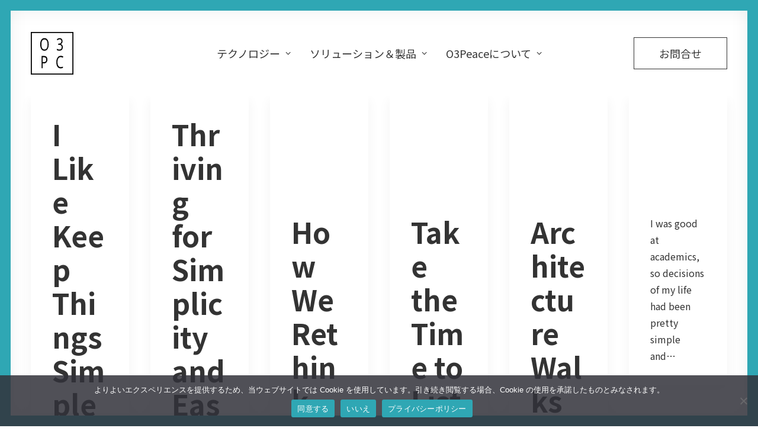

--- FILE ---
content_type: text/html; charset=UTF-8
request_url: https://o3peace.jp/tag/life/
body_size: 10171
content:
<!DOCTYPE html>
<html class="no-touch" lang="ja" xmlns="http://www.w3.org/1999/xhtml">
<head>
<meta http-equiv="Content-Type" content="text/html; charset=UTF-8">
<meta name="viewport" content="width=device-width, initial-scale=1">
<link rel="profile" href="http://gmpg.org/xfn/11">
<link rel="pingback" href="https://o3peace.jp/xmlrpc.php">
<meta name='robots' content='index, follow, max-image-preview:large, max-snippet:-1, max-video-preview:-1' />

	<!-- This site is optimized with the Yoast SEO plugin v26.0 - https://yoast.com/wordpress/plugins/seo/ -->
	<title>Life アーカイブ - O3Peace</title>
	<link rel="canonical" href="https://o3peace.jp/tag/life/" />
	<meta property="og:locale" content="ja_JP" />
	<meta property="og:type" content="article" />
	<meta property="og:title" content="Life アーカイブ - O3Peace" />
	<meta property="og:description" content="This is a custom tag page with a thumbnail for Life" />
	<meta property="og:url" content="https://o3peace.jp/tag/life/" />
	<meta property="og:site_name" content="O3Peace" />
	<meta name="twitter:card" content="summary_large_image" />
	<script type="application/ld+json" class="yoast-schema-graph">{"@context":"https://schema.org","@graph":[{"@type":"CollectionPage","@id":"https://o3peace.jp/tag/life/","url":"https://o3peace.jp/tag/life/","name":"Life アーカイブ - O3Peace","isPartOf":{"@id":"https://o3peace.jp/#website"},"breadcrumb":{"@id":"https://o3peace.jp/tag/life/#breadcrumb"},"inLanguage":"ja"},{"@type":"BreadcrumbList","@id":"https://o3peace.jp/tag/life/#breadcrumb","itemListElement":[{"@type":"ListItem","position":1,"name":"ホーム","item":"https://o3peace.jp/"},{"@type":"ListItem","position":2,"name":"Life"}]},{"@type":"WebSite","@id":"https://o3peace.jp/#website","url":"https://o3peace.jp/","name":"O3Peace","description":"オゾン技術で環境問題解決を","potentialAction":[{"@type":"SearchAction","target":{"@type":"EntryPoint","urlTemplate":"https://o3peace.jp/?s={search_term_string}"},"query-input":{"@type":"PropertyValueSpecification","valueRequired":true,"valueName":"search_term_string"}}],"inLanguage":"ja"}]}</script>
	<!-- / Yoast SEO plugin. -->


<link rel='dns-prefetch' href='//fonts.googleapis.com' />
<link rel="alternate" type="application/rss+xml" title="O3Peace &raquo; フィード" href="https://o3peace.jp/feed/" />
<link rel="alternate" type="application/rss+xml" title="O3Peace &raquo; コメントフィード" href="https://o3peace.jp/comments/feed/" />
<link rel="alternate" type="application/rss+xml" title="O3Peace &raquo; Life タグのフィード" href="https://o3peace.jp/tag/life/feed/" />
<style id='wp-img-auto-sizes-contain-inline-css' type='text/css'>
img:is([sizes=auto i],[sizes^="auto," i]){contain-intrinsic-size:3000px 1500px}
/*# sourceURL=wp-img-auto-sizes-contain-inline-css */
</style>
<style id='classic-theme-styles-inline-css' type='text/css'>
/*! This file is auto-generated */
.wp-block-button__link{color:#fff;background-color:#32373c;border-radius:9999px;box-shadow:none;text-decoration:none;padding:calc(.667em + 2px) calc(1.333em + 2px);font-size:1.125em}.wp-block-file__button{background:#32373c;color:#fff;text-decoration:none}
/*# sourceURL=/wp-includes/css/classic-themes.min.css */
</style>
<link rel='stylesheet' id='wpo_min-header-0-css' href='https://o3peace.jp/wp-content/cache/wpo-minify/1764806170/assets/wpo-minify-header-9a1c3fa9.min.css' type='text/css' media='all' />
<script type="text/javascript" id="wpo_min-header-0-js-extra">
/* <![CDATA[ */
var SiteParameters = {"days":"days","hours":"hours","minutes":"minutes","seconds":"seconds","constant_scroll":"on","scroll_speed":"12.25","parallax_factor":"0.1","loading":"Loading\u2026","slide_name":"slide","slide_footer":"footer","ajax_url":"https://o3peace.jp/wp-admin/admin-ajax.php","nonce_adaptive_images":"f4299e1376","nonce_srcset_async":"d0bad451ce","enable_debug":"","block_mobile_videos":"","is_frontend_editor":"","main_width":["1200","px"],"mobile_parallax_allowed":"","listen_for_screen_update":"1","wireframes_plugin_active":"","sticky_elements":"on","resize_quality":"70","register_metadata":"","bg_changer_time":"1000","update_wc_fragments":"1","optimize_shortpixel_image":"","menu_mobile_offcanvas_gap":"45","custom_cursor_selector":"[href], .trigger-overlay, .owl-next, .owl-prev, .owl-dot, input[type=\"submit\"], input[type=\"checkbox\"], button[type=\"submit\"], a[class^=\"ilightbox\"], .ilightbox-thumbnail, .ilightbox-prev, .ilightbox-next, .overlay-close, .unmodal-close, .qty-inset \u003E span, .share-button li, .uncode-post-titles .tmb.tmb-click-area, .btn-link, .tmb-click-row .t-inside, .lg-outer button, .lg-thumb img, a[data-lbox], .uncode-close-offcanvas-overlay, .uncode-nav-next, .uncode-nav-prev, .uncode-nav-index","mobile_parallax_animation":"","lbox_enhanced":"","native_media_player":"","vimeoPlayerParams":"?autoplay=0","ajax_filter_key_search":"key","ajax_filter_key_unfilter":"unfilter","index_pagination_disable_scroll":"","index_pagination_scroll_to":"","uncode_wc_popup_cart_qty":"","disable_hover_hack":"","uncode_nocookie":"","menuHideOnClick":"1","smoothScroll":"","smoothScrollDisableHover":"","smoothScrollQuery":"960","uncode_force_onepage_dots":"","uncode_smooth_scroll_safe":"","uncode_lb_add_galleries":", .gallery","uncode_lb_add_items":", .gallery .gallery-item a","uncode_prev_label":"Previous","uncode_next_label":"Next","uncode_slide_label":"Slide","uncode_share_label":"Share on %","uncode_has_ligatures":"","uncode_is_accessible":"","uncode_carousel_itemSelector":"*:not(.hidden)","uncode_adaptive":"1","ai_breakpoints":"258,516,720,1032,1440,2064,2880","uncode_limit_width":"1200px"};
//# sourceURL=wpo_min-header-0-js-extra
/* ]]> */
</script>
<script type="text/javascript" src="https://o3peace.jp/wp-content/cache/wpo-minify/1764806170/assets/wpo-minify-header-38b423cd.min.js" id="wpo_min-header-0-js"></script>
<script></script><link rel="https://api.w.org/" href="https://o3peace.jp/wp-json/" /><link rel="alternate" title="JSON" type="application/json" href="https://o3peace.jp/wp-json/wp/v2/tags/12" /><link rel="EditURI" type="application/rsd+xml" title="RSD" href="https://o3peace.jp/xmlrpc.php?rsd" />
<meta name="generator" content="WordPress 6.9" />
<link rel="apple-touch-icon" sizes="180x180" href="/wp-content/uploads/fbrfg/apple-touch-icon.png">
<link rel="icon" type="image/png" sizes="32x32" href="/wp-content/uploads/fbrfg/favicon-32x32.png">
<link rel="icon" type="image/png" sizes="16x16" href="/wp-content/uploads/fbrfg/favicon-16x16.png">
<link rel="manifest" href="/wp-content/uploads/fbrfg/site.webmanifest">
<link rel="mask-icon" href="/wp-content/uploads/fbrfg/safari-pinned-tab.svg" color="#ffffff">
<link rel="shortcut icon" href="/wp-content/uploads/fbrfg/favicon.ico">
<meta name="msapplication-TileColor" content="#ffffff">
<meta name="msapplication-config" content="/wp-content/uploads/fbrfg/browserconfig.xml">
<meta name="theme-color" content="#ffffff"><meta name="generator" content="Elementor 3.32.4; features: additional_custom_breakpoints; settings: css_print_method-external, google_font-enabled, font_display-swap">
			<style>
				.e-con.e-parent:nth-of-type(n+4):not(.e-lazyloaded):not(.e-no-lazyload),
				.e-con.e-parent:nth-of-type(n+4):not(.e-lazyloaded):not(.e-no-lazyload) * {
					background-image: none !important;
				}
				@media screen and (max-height: 1024px) {
					.e-con.e-parent:nth-of-type(n+3):not(.e-lazyloaded):not(.e-no-lazyload),
					.e-con.e-parent:nth-of-type(n+3):not(.e-lazyloaded):not(.e-no-lazyload) * {
						background-image: none !important;
					}
				}
				@media screen and (max-height: 640px) {
					.e-con.e-parent:nth-of-type(n+2):not(.e-lazyloaded):not(.e-no-lazyload),
					.e-con.e-parent:nth-of-type(n+2):not(.e-lazyloaded):not(.e-no-lazyload) * {
						background-image: none !important;
					}
				}
			</style>
			<link rel="icon" href="https://o3peace.jp/wp-content/uploads/2022/02/cropped-logo-main-light-blue-32x32.png" sizes="32x32" />
<link rel="icon" href="https://o3peace.jp/wp-content/uploads/2022/02/cropped-logo-main-light-blue-192x192.png" sizes="192x192" />
<link rel="apple-touch-icon" href="https://o3peace.jp/wp-content/uploads/2022/02/cropped-logo-main-light-blue-180x180.png" />
<meta name="msapplication-TileImage" content="https://o3peace.jp/wp-content/uploads/2022/02/cropped-logo-main-light-blue-270x270.png" />
<noscript><style> .wpb_animate_when_almost_visible { opacity: 1; }</style></noscript><style id='global-styles-inline-css' type='text/css'>
:root{--wp--preset--aspect-ratio--square: 1;--wp--preset--aspect-ratio--4-3: 4/3;--wp--preset--aspect-ratio--3-4: 3/4;--wp--preset--aspect-ratio--3-2: 3/2;--wp--preset--aspect-ratio--2-3: 2/3;--wp--preset--aspect-ratio--16-9: 16/9;--wp--preset--aspect-ratio--9-16: 9/16;--wp--preset--color--black: #000000;--wp--preset--color--cyan-bluish-gray: #abb8c3;--wp--preset--color--white: #ffffff;--wp--preset--color--pale-pink: #f78da7;--wp--preset--color--vivid-red: #cf2e2e;--wp--preset--color--luminous-vivid-orange: #ff6900;--wp--preset--color--luminous-vivid-amber: #fcb900;--wp--preset--color--light-green-cyan: #7bdcb5;--wp--preset--color--vivid-green-cyan: #00d084;--wp--preset--color--pale-cyan-blue: #8ed1fc;--wp--preset--color--vivid-cyan-blue: #0693e3;--wp--preset--color--vivid-purple: #9b51e0;--wp--preset--gradient--vivid-cyan-blue-to-vivid-purple: linear-gradient(135deg,rgb(6,147,227) 0%,rgb(155,81,224) 100%);--wp--preset--gradient--light-green-cyan-to-vivid-green-cyan: linear-gradient(135deg,rgb(122,220,180) 0%,rgb(0,208,130) 100%);--wp--preset--gradient--luminous-vivid-amber-to-luminous-vivid-orange: linear-gradient(135deg,rgb(252,185,0) 0%,rgb(255,105,0) 100%);--wp--preset--gradient--luminous-vivid-orange-to-vivid-red: linear-gradient(135deg,rgb(255,105,0) 0%,rgb(207,46,46) 100%);--wp--preset--gradient--very-light-gray-to-cyan-bluish-gray: linear-gradient(135deg,rgb(238,238,238) 0%,rgb(169,184,195) 100%);--wp--preset--gradient--cool-to-warm-spectrum: linear-gradient(135deg,rgb(74,234,220) 0%,rgb(151,120,209) 20%,rgb(207,42,186) 40%,rgb(238,44,130) 60%,rgb(251,105,98) 80%,rgb(254,248,76) 100%);--wp--preset--gradient--blush-light-purple: linear-gradient(135deg,rgb(255,206,236) 0%,rgb(152,150,240) 100%);--wp--preset--gradient--blush-bordeaux: linear-gradient(135deg,rgb(254,205,165) 0%,rgb(254,45,45) 50%,rgb(107,0,62) 100%);--wp--preset--gradient--luminous-dusk: linear-gradient(135deg,rgb(255,203,112) 0%,rgb(199,81,192) 50%,rgb(65,88,208) 100%);--wp--preset--gradient--pale-ocean: linear-gradient(135deg,rgb(255,245,203) 0%,rgb(182,227,212) 50%,rgb(51,167,181) 100%);--wp--preset--gradient--electric-grass: linear-gradient(135deg,rgb(202,248,128) 0%,rgb(113,206,126) 100%);--wp--preset--gradient--midnight: linear-gradient(135deg,rgb(2,3,129) 0%,rgb(40,116,252) 100%);--wp--preset--font-size--small: 13px;--wp--preset--font-size--medium: 20px;--wp--preset--font-size--large: 36px;--wp--preset--font-size--x-large: 42px;--wp--preset--spacing--20: 0.44rem;--wp--preset--spacing--30: 0.67rem;--wp--preset--spacing--40: 1rem;--wp--preset--spacing--50: 1.5rem;--wp--preset--spacing--60: 2.25rem;--wp--preset--spacing--70: 3.38rem;--wp--preset--spacing--80: 5.06rem;--wp--preset--shadow--natural: 6px 6px 9px rgba(0, 0, 0, 0.2);--wp--preset--shadow--deep: 12px 12px 50px rgba(0, 0, 0, 0.4);--wp--preset--shadow--sharp: 6px 6px 0px rgba(0, 0, 0, 0.2);--wp--preset--shadow--outlined: 6px 6px 0px -3px rgb(255, 255, 255), 6px 6px rgb(0, 0, 0);--wp--preset--shadow--crisp: 6px 6px 0px rgb(0, 0, 0);}:where(.is-layout-flex){gap: 0.5em;}:where(.is-layout-grid){gap: 0.5em;}body .is-layout-flex{display: flex;}.is-layout-flex{flex-wrap: wrap;align-items: center;}.is-layout-flex > :is(*, div){margin: 0;}body .is-layout-grid{display: grid;}.is-layout-grid > :is(*, div){margin: 0;}:where(.wp-block-columns.is-layout-flex){gap: 2em;}:where(.wp-block-columns.is-layout-grid){gap: 2em;}:where(.wp-block-post-template.is-layout-flex){gap: 1.25em;}:where(.wp-block-post-template.is-layout-grid){gap: 1.25em;}.has-black-color{color: var(--wp--preset--color--black) !important;}.has-cyan-bluish-gray-color{color: var(--wp--preset--color--cyan-bluish-gray) !important;}.has-white-color{color: var(--wp--preset--color--white) !important;}.has-pale-pink-color{color: var(--wp--preset--color--pale-pink) !important;}.has-vivid-red-color{color: var(--wp--preset--color--vivid-red) !important;}.has-luminous-vivid-orange-color{color: var(--wp--preset--color--luminous-vivid-orange) !important;}.has-luminous-vivid-amber-color{color: var(--wp--preset--color--luminous-vivid-amber) !important;}.has-light-green-cyan-color{color: var(--wp--preset--color--light-green-cyan) !important;}.has-vivid-green-cyan-color{color: var(--wp--preset--color--vivid-green-cyan) !important;}.has-pale-cyan-blue-color{color: var(--wp--preset--color--pale-cyan-blue) !important;}.has-vivid-cyan-blue-color{color: var(--wp--preset--color--vivid-cyan-blue) !important;}.has-vivid-purple-color{color: var(--wp--preset--color--vivid-purple) !important;}.has-black-background-color{background-color: var(--wp--preset--color--black) !important;}.has-cyan-bluish-gray-background-color{background-color: var(--wp--preset--color--cyan-bluish-gray) !important;}.has-white-background-color{background-color: var(--wp--preset--color--white) !important;}.has-pale-pink-background-color{background-color: var(--wp--preset--color--pale-pink) !important;}.has-vivid-red-background-color{background-color: var(--wp--preset--color--vivid-red) !important;}.has-luminous-vivid-orange-background-color{background-color: var(--wp--preset--color--luminous-vivid-orange) !important;}.has-luminous-vivid-amber-background-color{background-color: var(--wp--preset--color--luminous-vivid-amber) !important;}.has-light-green-cyan-background-color{background-color: var(--wp--preset--color--light-green-cyan) !important;}.has-vivid-green-cyan-background-color{background-color: var(--wp--preset--color--vivid-green-cyan) !important;}.has-pale-cyan-blue-background-color{background-color: var(--wp--preset--color--pale-cyan-blue) !important;}.has-vivid-cyan-blue-background-color{background-color: var(--wp--preset--color--vivid-cyan-blue) !important;}.has-vivid-purple-background-color{background-color: var(--wp--preset--color--vivid-purple) !important;}.has-black-border-color{border-color: var(--wp--preset--color--black) !important;}.has-cyan-bluish-gray-border-color{border-color: var(--wp--preset--color--cyan-bluish-gray) !important;}.has-white-border-color{border-color: var(--wp--preset--color--white) !important;}.has-pale-pink-border-color{border-color: var(--wp--preset--color--pale-pink) !important;}.has-vivid-red-border-color{border-color: var(--wp--preset--color--vivid-red) !important;}.has-luminous-vivid-orange-border-color{border-color: var(--wp--preset--color--luminous-vivid-orange) !important;}.has-luminous-vivid-amber-border-color{border-color: var(--wp--preset--color--luminous-vivid-amber) !important;}.has-light-green-cyan-border-color{border-color: var(--wp--preset--color--light-green-cyan) !important;}.has-vivid-green-cyan-border-color{border-color: var(--wp--preset--color--vivid-green-cyan) !important;}.has-pale-cyan-blue-border-color{border-color: var(--wp--preset--color--pale-cyan-blue) !important;}.has-vivid-cyan-blue-border-color{border-color: var(--wp--preset--color--vivid-cyan-blue) !important;}.has-vivid-purple-border-color{border-color: var(--wp--preset--color--vivid-purple) !important;}.has-vivid-cyan-blue-to-vivid-purple-gradient-background{background: var(--wp--preset--gradient--vivid-cyan-blue-to-vivid-purple) !important;}.has-light-green-cyan-to-vivid-green-cyan-gradient-background{background: var(--wp--preset--gradient--light-green-cyan-to-vivid-green-cyan) !important;}.has-luminous-vivid-amber-to-luminous-vivid-orange-gradient-background{background: var(--wp--preset--gradient--luminous-vivid-amber-to-luminous-vivid-orange) !important;}.has-luminous-vivid-orange-to-vivid-red-gradient-background{background: var(--wp--preset--gradient--luminous-vivid-orange-to-vivid-red) !important;}.has-very-light-gray-to-cyan-bluish-gray-gradient-background{background: var(--wp--preset--gradient--very-light-gray-to-cyan-bluish-gray) !important;}.has-cool-to-warm-spectrum-gradient-background{background: var(--wp--preset--gradient--cool-to-warm-spectrum) !important;}.has-blush-light-purple-gradient-background{background: var(--wp--preset--gradient--blush-light-purple) !important;}.has-blush-bordeaux-gradient-background{background: var(--wp--preset--gradient--blush-bordeaux) !important;}.has-luminous-dusk-gradient-background{background: var(--wp--preset--gradient--luminous-dusk) !important;}.has-pale-ocean-gradient-background{background: var(--wp--preset--gradient--pale-ocean) !important;}.has-electric-grass-gradient-background{background: var(--wp--preset--gradient--electric-grass) !important;}.has-midnight-gradient-background{background: var(--wp--preset--gradient--midnight) !important;}.has-small-font-size{font-size: var(--wp--preset--font-size--small) !important;}.has-medium-font-size{font-size: var(--wp--preset--font-size--medium) !important;}.has-large-font-size{font-size: var(--wp--preset--font-size--large) !important;}.has-x-large-font-size{font-size: var(--wp--preset--font-size--x-large) !important;}
/*# sourceURL=global-styles-inline-css */
</style>
</head>
<body class="archive tag tag-life tag-12 wp-theme-uncode cookies-not-set hormenu-position-left megamenu-full-submenu hmenu hmenu-position-center header-full-width input-background main-center-align menu-mobile-transparent menu-custom-padding textual-accent-color menu-sticky-mobile menu-mobile-centered menu-mobile-animated menu-has-cta mobile-parallax-not-allowed ilb-no-bounce unreg uncode-btn-square qw-body-scroll-disabled megamenu-side-to-side has-body-borders no-qty-fx wpb-js-composer js-comp-ver-8.5 vc_responsive elementor-default elementor-kit-104293" data-border="18">

			<div id="vh_layout_help"></div>
		<div id="uncode-custom-cursor" class="accent-style link-only" data-cursor="" data-skin="light"><span></span><span class="title-tooltip"><span></span></span><span></span></div>
		<div id="uncode-custom-cursor-pilot" class="accent-style link-only" data-cursor="" data-skin="light"><span></span><span></span></div>
		<script type="text/javascript">UNCODE.initCursor();</script>

<div class="body-borders" data-border="18"><div class="top-border body-border-shadow"></div><div class="right-border body-border-shadow"></div><div class="bottom-border body-border-shadow"></div><div class="left-border body-border-shadow"></div><div class="top-border style-color-221067-bg"></div><div class="right-border style-color-221067-bg"></div><div class="bottom-border style-color-221067-bg"></div><div class="left-border style-color-221067-bg"></div></div>	<div class="box-wrapper">
		<div class="box-container">
		<script type="text/javascript" id="initBox">UNCODE.initBox();</script>
		<div class="menu-wrapper menu-shrink menu-hide-only menu-sticky-mobile">
													
													<header id="masthead" class="navbar menu-primary menu-light submenu-light menu-transparent menu-add-padding style-light-original single-h-padding menu-absolute menu-animated menu-with-logo">
														<div class="menu-container menu-hide style-color-xsdn-bg menu-no-borders needs-after" role="navigation">
															<div class="row-menu">
																<div class="row-menu-inner">
																	<div id="logo-container-mobile" class="col-lg-0 logo-container middle">
																		<div id="main-logo" class="navbar-header style-light">
																			<a href="https://o3peace.jp/" class="navbar-brand" data-padding-shrink ="27" data-minheight="48" aria-label="O3Peace"><div class="logo-image main-logo  logo-light" data-maxheight="72" style="height: 72px;"><img decoding="async" src="https://o3peace.jp/wp-content/uploads/2022/02/logo-O3PC-RGB-black.svg" alt="logo" width="1" height="1" class="img-responsive" /></div><div class="logo-image main-logo  logo-dark" data-maxheight="72" style="height: 72px;display:none;"><img decoding="async" src="https://o3peace.jp/wp-content/uploads/2022/02/logo-O3PC-RGB-white.svg" alt="logo" width="1" height="1" class="img-responsive" /></div></a>
																		</div>
																		<div class="mmb-container"><div class="mobile-additional-icons"></div><div class="mobile-menu-button mobile-menu-button-light lines-button" aria-label="Toggle menu" role="button" tabindex="0"><span class="lines"><span></span></span></div></div>
																	</div>
																	<div class="col-lg-12 main-menu-container middle">
																		<div class="menu-horizontal menu-dd-shadow-darker-lg menu-sub-enhanced">
																			<div class="menu-horizontal-inner">
																				<div class="nav navbar-nav navbar-main navbar-nav-first"><ul id="menu-primary-menu-jp" class="menu-primary-inner menu-smart sm" role="menu"><li role="menuitem"  id="menu-item-103469" class="menu-item menu-item-type-custom menu-item-object-custom menu-item-has-children menu-item-103469 dropdown menu-item-link"><a href="#" data-toggle="dropdown" class="dropdown-toggle" role="button" data-type="title">テクノロジー<i class="fa fa-angle-down fa-dropdown"></i></a>
<ul role="menu" class="drop-menu">
	<li role="menuitem"  id="menu-item-103870" class="menu-item menu-item-type-post_type menu-item-object-page menu-item-103870"><a href="https://o3peace.jp/technology/about-ozone/">オゾンとは<i class="fa fa-angle-right fa-dropdown"></i></a></li>
	<li role="menuitem"  id="menu-item-103883" class="menu-item menu-item-type-post_type menu-item-object-page menu-item-103883"><a href="https://o3peace.jp/technology/pure-ozone-technology/">ピュアオゾン技術<i class="fa fa-angle-right fa-dropdown"></i></a></li>
	<li role="menuitem"  id="menu-item-103951" class="menu-item menu-item-type-post_type menu-item-object-page menu-item-103951"><a href="https://o3peace.jp/technology/ozone-safety/">オゾンの安全性<i class="fa fa-angle-right fa-dropdown"></i></a></li>
</ul>
</li>
<li role="menuitem"  id="menu-item-103472" class="menu-item menu-item-type-custom menu-item-object-custom menu-item-has-children menu-item-103472 dropdown menu-item-link"><a href="#" data-toggle="dropdown" class="dropdown-toggle" role="button" data-type="title">ソリューション＆製品<i class="fa fa-angle-down fa-dropdown"></i></a>
<ul role="menu" class="drop-menu">
	<li role="menuitem"  id="menu-item-103973" class="menu-item menu-item-type-post_type menu-item-object-page menu-item-103973"><a href="https://o3peace.jp/solutions/ozone-gate/">オゾンゲート<i class="fa fa-angle-right fa-dropdown"></i></a></li>
	<li role="menuitem"  id="menu-item-104166" class="menu-item menu-item-type-post_type menu-item-object-page menu-item-104166"><a href="https://o3peace.jp/solutions/ozone-generator/">オゾン発生器<i class="fa fa-angle-right fa-dropdown"></i></a></li>
	<li role="menuitem"  id="menu-item-104167" class="menu-item menu-item-type-post_type menu-item-object-page menu-item-104167"><a href="https://o3peace.jp/solutions/circulator/">サーキュレーター<i class="fa fa-angle-right fa-dropdown"></i></a></li>
</ul>
</li>
<li role="menuitem"  id="menu-item-103477" class="menu-item menu-item-type-custom menu-item-object-custom menu-item-has-children menu-item-103477 dropdown menu-item-link"><a href="#" data-toggle="dropdown" class="dropdown-toggle" role="button" data-type="title">O3Peaceについて<i class="fa fa-angle-down fa-dropdown"></i></a>
<ul role="menu" class="drop-menu">
	<li role="menuitem"  id="menu-item-104052" class="menu-item menu-item-type-post_type menu-item-object-page menu-item-104052"><a href="https://o3peace.jp/about-us/message/">メッセージ<i class="fa fa-angle-right fa-dropdown"></i></a></li>
	<li role="menuitem"  id="menu-item-104053" class="menu-item menu-item-type-post_type menu-item-object-page menu-item-104053"><a href="https://o3peace.jp/about-us/company/">会社概要<i class="fa fa-angle-right fa-dropdown"></i></a></li>
	<li role="menuitem"  id="menu-item-104084" class="menu-item menu-item-type-post_type menu-item-object-page menu-item-104084"><a href="https://o3peace.jp/press-center/">プレス<i class="fa fa-angle-right fa-dropdown"></i></a></li>
</ul>
</li>
</ul></div><div class="nav navbar-nav navbar-cta navbar-nav-last"><ul id="menu-call-to-action-jp" class="menu-cta-inner menu-smart sm" role="menu"><li role="menuitem"  id="menu-item-103481" class="menu-item-button"><a href="https://o3peace.jp/cms/#contact-us"><div class="menu-btn-table"><div class="menu-btn-cell"><div class="menu-item menu-item-type-custom menu-item-object-custom menu-item-103481 menu-btn-container btn"><span>お問合せ</span></div></div></div></a></li>
</ul></div><div class="uncode-close-offcanvas-mobile lines-button close navbar-mobile-el"><span class="lines"></span></div></div>
																		</div>
																	</div>
																</div>
															</div></div>
													</header>
												</div>			<script type="text/javascript" id="fixMenuHeight">UNCODE.fixMenuHeight();</script>
						<div class="main-wrapper">
				<div class="main-container">
					<div class="page-wrapper" role="main">
						<div class="sections-container" id="sections-container">
<div id="page-header"><div class="remove-menu-padding header-wrapper header-uncode-block">
									<div class="header-content-block row-container  style-color-xsdn-bg style-light"><div class="header-content-block-inner limit-width row row-parent"></div><!-- /.header-content-block --></div><!-- /.header-content-block-inner --></div></div><script type="text/javascript">UNCODE.initHeader();</script><div class="page-body style-color-xsdn-bg">
          <div class="post-wrapper">
          	<div class="post-body"><div class="post-content un-no-sidebar-layout"><div class="row-container">
		  					<div class="row row-parent style-light double-top-padding double-bottom-padding">
									<div id="index-1961892176" class="isotope-system">
				<div class="isotope-wrapper grid-wrapper single-gutter">
					<div class="isotope-container isotope-layout style-masonry isotope-pagination grid-pagination" data-type="masonry" data-layout="masonry" data-lg="800"><div class="tmb tmb-post tmb-light tmb-overlay-anim tmb-overlay-text-anim tmb-reveal-bottom tmb-shadowed tmb-bordered tmb-iso-w2 post-4636 post type-post status-publish format-standard hentry category-lifestyle category-arts tag-travel tag-trip tag-life tmb-only-text tmb-content-under" ><div class="t-inside style-light-bg" ><div class="t-entry-text">
									<div class="t-entry-text-tc single-block-padding"><div class="t-entry"><h3 class="t-entry-title h3 "><a href="https://o3peace.jp/i-like-keep-things-simple-to-appreciate-the-details/">I Like Keep Things Simple to Appreciate the Details</a></h3><p>Just the other day I happened to wake up early. That is unusual for an…</p><hr /><p class="t-entry-meta t-entry-author"><a href="https://o3peace.jp/author/yoshi/" class="tmb-avatar-size-sm"><img alt='' src='https://secure.gravatar.com/avatar/4e6d6e7d25bf9ec34b85bee6ce3c6c12b11e1db295b3ba3e28c90b3289e4fd1e?s=20&#038;d=mm&#038;r=g' srcset='https://secure.gravatar.com/avatar/4e6d6e7d25bf9ec34b85bee6ce3c6c12b11e1db295b3ba3e28c90b3289e4fd1e?s=40&#038;d=mm&#038;r=g 2x' class='avatar avatar-20 photo' height='20' width='20' loading='lazy' decoding='async'/><span class="tmb-username-wrap"><span class="tmb-username-text">by yoshi</span></span></a></p></div></div>
							</div></div></div><div class="tmb tmb-post tmb-light tmb-overlay-anim tmb-overlay-text-anim tmb-reveal-bottom tmb-shadowed tmb-bordered tmb-iso-w2 post-4229 post type-post status-publish format-standard hentry category-business tag-travel tag-tech tag-life tag-sport tmb-only-text tmb-content-under" ><div class="t-inside style-light-bg" ><div class="t-entry-text">
									<div class="t-entry-text-tc single-block-padding"><div class="t-entry"><h3 class="t-entry-title h3 "><a href="https://o3peace.jp/thriving-for-simplicity-and-ease-of-use-sharing-knowledge/">Thriving for Simplicity and Ease of Use Sharing Knowledge</a></h3><p>Just the other day I happened to wake up early. That is unusual for an…</p><hr /><p class="t-entry-meta t-entry-author"><a href="https://o3peace.jp/author/yoshi/" class="tmb-avatar-size-sm"><img alt='' src='https://secure.gravatar.com/avatar/4e6d6e7d25bf9ec34b85bee6ce3c6c12b11e1db295b3ba3e28c90b3289e4fd1e?s=20&#038;d=mm&#038;r=g' srcset='https://secure.gravatar.com/avatar/4e6d6e7d25bf9ec34b85bee6ce3c6c12b11e1db295b3ba3e28c90b3289e4fd1e?s=40&#038;d=mm&#038;r=g 2x' class='avatar avatar-20 photo' height='20' width='20' loading='lazy' decoding='async'/><span class="tmb-username-wrap"><span class="tmb-username-text">by yoshi</span></span></a></p></div></div>
							</div></div></div><div class="tmb tmb-post tmb-light tmb-overlay-anim tmb-overlay-text-anim tmb-reveal-bottom tmb-shadowed tmb-bordered tmb-iso-w2 post-4254 post type-post status-publish format-standard hentry category-travel tag-holiday tag-life tmb-content-under tmb-media-first" ><div class="t-inside style-light-bg" ><div class="t-entry-visual"><div class="t-entry-visual-tc"><div class="t-entry-visual-cont"><div class="t-entry-visual-overlay"><div class="t-entry-visual-overlay-in style-dark-bg" style="opacity: 0.5;"></div></div><div class="t-overlay-wrap"><div class="t-overlay-inner">
														<div class="t-overlay-content">
															<div class="t-overlay-text single-block-padding"><div class="t-entry t-single-line"><i class="fa fa-plus2 t-overlay-icon"></i></div></div></div></div></div><div class="h3 fluid-object" style="padding-top: 100%"></div></div>
					</div>
				</div><div class="t-entry-text">
									<div class="t-entry-text-tc single-block-padding"><div class="t-entry"><h3 class="t-entry-title h3 "><a href="https://o3peace.jp/how-we-rethink-our-approach-to-daily-commitments/">How We Rethink Our Approach To Daily Commitments</a></h3><p>Many years ago, I worked for my parents who own a video production company.…</p><hr /><p class="t-entry-meta t-entry-author"><a href="https://o3peace.jp/author/yoshi/" class="tmb-avatar-size-sm"><img alt='' src='https://secure.gravatar.com/avatar/4e6d6e7d25bf9ec34b85bee6ce3c6c12b11e1db295b3ba3e28c90b3289e4fd1e?s=20&#038;d=mm&#038;r=g' srcset='https://secure.gravatar.com/avatar/4e6d6e7d25bf9ec34b85bee6ce3c6c12b11e1db295b3ba3e28c90b3289e4fd1e?s=40&#038;d=mm&#038;r=g 2x' class='avatar avatar-20 photo' height='20' width='20' loading='lazy' decoding='async'/><span class="tmb-username-wrap"><span class="tmb-username-text">by yoshi</span></span></a></p></div></div>
							</div></div></div><div class="tmb tmb-post tmb-light tmb-overlay-anim tmb-overlay-text-anim tmb-reveal-bottom tmb-shadowed tmb-bordered tmb-iso-w2 post-4243 post type-post status-publish format-standard hentry category-business tag-holiday tag-life tag-simple tmb-content-under tmb-media-first" ><div class="t-inside style-light-bg" ><div class="t-entry-visual"><div class="t-entry-visual-tc"><div class="t-entry-visual-cont"><div class="t-entry-visual-overlay"><div class="t-entry-visual-overlay-in style-dark-bg" style="opacity: 0.5;"></div></div><div class="t-overlay-wrap"><div class="t-overlay-inner">
														<div class="t-overlay-content">
															<div class="t-overlay-text single-block-padding"><div class="t-entry t-single-line"><i class="fa fa-plus2 t-overlay-icon"></i></div></div></div></div></div><div class="h3 fluid-object" style="padding-top: 100%"></div></div>
					</div>
				</div><div class="t-entry-text">
									<div class="t-entry-text-tc single-block-padding"><div class="t-entry"><h3 class="t-entry-title h3 "><a href="https://o3peace.jp/take-the-time-to-listen-and-find-the-right-inspirations/">Take the Time to Listen and Find the Right Inspirations</a></h3><p>Just the other day I happened to wake up early. That is unusual for an…</p><hr /><p class="t-entry-meta t-entry-author"><a href="https://o3peace.jp/author/yoshi/" class="tmb-avatar-size-sm"><img alt='' src='https://secure.gravatar.com/avatar/4e6d6e7d25bf9ec34b85bee6ce3c6c12b11e1db295b3ba3e28c90b3289e4fd1e?s=20&#038;d=mm&#038;r=g' srcset='https://secure.gravatar.com/avatar/4e6d6e7d25bf9ec34b85bee6ce3c6c12b11e1db295b3ba3e28c90b3289e4fd1e?s=40&#038;d=mm&#038;r=g 2x' class='avatar avatar-20 photo' height='20' width='20' loading='lazy' decoding='async'/><span class="tmb-username-wrap"><span class="tmb-username-text">by yoshi</span></span></a></p></div></div>
							</div></div></div><div class="tmb tmb-post tmb-light tmb-overlay-anim tmb-overlay-text-anim tmb-reveal-bottom tmb-shadowed tmb-bordered tmb-iso-w2 post-4239 post type-post status-publish format-standard hentry category-travel tag-design tag-life tag-simple tmb-content-under tmb-media-first" ><div class="t-inside style-light-bg" ><div class="t-entry-visual"><div class="t-entry-visual-tc"><div class="t-entry-visual-cont"><div class="t-entry-visual-overlay"><div class="t-entry-visual-overlay-in style-dark-bg" style="opacity: 0.5;"></div></div><div class="t-overlay-wrap"><div class="t-overlay-inner">
														<div class="t-overlay-content">
															<div class="t-overlay-text single-block-padding"><div class="t-entry t-single-line"><i class="fa fa-plus2 t-overlay-icon"></i></div></div></div></div></div><div class="h3 fluid-object" style="padding-top: 100%"></div></div>
					</div>
				</div><div class="t-entry-text">
									<div class="t-entry-text-tc single-block-padding"><div class="t-entry"><h3 class="t-entry-title h3 "><a href="https://o3peace.jp/architecture-walks-are-popular-find-one-in-your-city/">Architecture Walks are Popular, Find One in Your City</a></h3><p>Many years ago, I worked for my parents who own a video production company.…</p><hr /><p class="t-entry-meta t-entry-author"><a href="https://o3peace.jp/author/yoshi/" class="tmb-avatar-size-sm"><img alt='' src='https://secure.gravatar.com/avatar/4e6d6e7d25bf9ec34b85bee6ce3c6c12b11e1db295b3ba3e28c90b3289e4fd1e?s=20&#038;d=mm&#038;r=g' srcset='https://secure.gravatar.com/avatar/4e6d6e7d25bf9ec34b85bee6ce3c6c12b11e1db295b3ba3e28c90b3289e4fd1e?s=40&#038;d=mm&#038;r=g 2x' class='avatar avatar-20 photo' height='20' width='20' loading='lazy' decoding='async'/><span class="tmb-username-wrap"><span class="tmb-username-text">by yoshi</span></span></a></p></div></div>
							</div></div></div><div class="tmb tmb-post tmb-light tmb-overlay-anim tmb-overlay-text-anim tmb-reveal-bottom tmb-shadowed tmb-bordered tmb-iso-w2 post-4262 post type-post status-publish format-quote hentry category-lifestyle category-travel tag-life tag-enjoy tag-simple tag-tech tag-design post_format-post-format-quote tmb-content-under tmb-media-first" ><div class="t-inside style-light-bg" ><div class="t-entry-visual"><div class="t-entry-visual-tc"><div class="t-entry-visual-cont"><div class="t-entry-visual-overlay"><div class="t-entry-visual-overlay-in style-dark-bg" style="opacity: 0.5;"></div></div><div class="t-overlay-wrap"><div class="t-overlay-inner">
														<div class="t-overlay-content">
															<div class="t-overlay-text single-block-padding"><div class="t-entry t-single-line"><i class="fa fa-plus2 t-overlay-icon"></i></div></div></div></div></div><div class="h3 fluid-object" style="padding-top: 100%"></div></div>
					</div>
				</div><div class="t-entry-text">
									<div class="t-entry-text-tc single-block-padding"><div class="t-entry"><p>I was good at academics, so decisions of my life had been pretty simple and…</p></div></div>
							</div></div></div></div>
				</div>
			</div>
								</div>
							</div></div></div>
          </div>
        </div>								</div><!-- sections container -->
							</div><!-- page wrapper -->
												<footer id="colophon" class="site-footer" role="contentinfo">
							<div class="row-container style-dark-bg footer-last">
		  					<div class="row row-parent style-dark no-top-padding no-h-padding no-bottom-padding">
									<div class="site-info uncell col-lg-6 pos-middle text-left">&copy; 2026 O3Peace. All rights reserved</div><!-- site info -->
								</div>
							</div>						</footer>
												<div class="overlay-menu-focus style-dark-bg "></div>					</div><!-- main container -->
				</div><!-- main wrapper -->
							</div><!-- box container -->
					</div><!-- box wrapper -->
		<div class="style-light footer-scroll-top footer-scroll-higher"><a href="#" class="scroll-top" aria-label="Scroll to top"><i class="fa fa-angle-up fa-stack btn-default btn-hover-nobg"></i></a></div>
		
	<script type="speculationrules">
{"prefetch":[{"source":"document","where":{"and":[{"href_matches":"/*"},{"not":{"href_matches":["/wp-*.php","/wp-admin/*","/wp-content/uploads/*","/wp-content/*","/wp-content/plugins/*","/wp-content/themes/uncode/*","/*\\?(.+)"]}},{"not":{"selector_matches":"a[rel~=\"nofollow\"]"}},{"not":{"selector_matches":".no-prefetch, .no-prefetch a"}}]},"eagerness":"conservative"}]}
</script>
			<script>
				const lazyloadRunObserver = () => {
					const lazyloadBackgrounds = document.querySelectorAll( `.e-con.e-parent:not(.e-lazyloaded)` );
					const lazyloadBackgroundObserver = new IntersectionObserver( ( entries ) => {
						entries.forEach( ( entry ) => {
							if ( entry.isIntersecting ) {
								let lazyloadBackground = entry.target;
								if( lazyloadBackground ) {
									lazyloadBackground.classList.add( 'e-lazyloaded' );
								}
								lazyloadBackgroundObserver.unobserve( entry.target );
							}
						});
					}, { rootMargin: '200px 0px 200px 0px' } );
					lazyloadBackgrounds.forEach( ( lazyloadBackground ) => {
						lazyloadBackgroundObserver.observe( lazyloadBackground );
					} );
				};
				const events = [
					'DOMContentLoaded',
					'elementor/lazyload/observe',
				];
				events.forEach( ( event ) => {
					document.addEventListener( event, lazyloadRunObserver );
				} );
			</script>
					<script type="text/javascript">
			var visualizerUserInteractionEvents = [
				"scroll",
				"mouseover",
				"keydown",
				"touchmove",
				"touchstart"
			];

			visualizerUserInteractionEvents.forEach(function(event) {
				window.addEventListener(event, visualizerTriggerScriptLoader, { passive: true });
			});

			function visualizerTriggerScriptLoader() {
				visualizerLoadScripts();
				visualizerUserInteractionEvents.forEach(function(event) {
					window.removeEventListener(event, visualizerTriggerScriptLoader, { passive: true });
				});
			}

			function visualizerLoadScripts() {
				document.querySelectorAll("script[data-visualizer-script]").forEach(function(elem) {
					jQuery.getScript( elem.getAttribute("data-visualizer-script") )
					.done( function( script, textStatus ) {
						elem.setAttribute("src", elem.getAttribute("data-visualizer-script"));
						elem.removeAttribute("data-visualizer-script");
						setTimeout( function() {
							visualizerRefreshChart();
						} );
					} );
				});
			}

			function visualizerRefreshChart() {
				jQuery( '.visualizer-front:not(.visualizer-chart-loaded)' ).resize();
				if ( jQuery( 'div.viz-facade-loaded:not(.visualizer-lazy):empty' ).length > 0 ) {
					visualizerUserInteractionEvents.forEach( function( event ) {
						window.addEventListener( event, function() {
							jQuery( '.visualizer-front:not(.visualizer-chart-loaded)' ).resize();
						}, { passive: true } );
					} );
				}
			}
		</script>
			<script type="text/javascript" id="mediaelement-js-extra">
/* <![CDATA[ */
var _wpmejsSettings = {"pluginPath":"/wp-includes/js/mediaelement/","classPrefix":"mejs-","stretching":"responsive","audioShortcodeLibrary":"mediaelement","videoShortcodeLibrary":"mediaelement"};
//# sourceURL=mediaelement-js-extra
/* ]]> */
</script>
<script type="text/javascript" src="https://o3peace.jp/wp-content/cache/wpo-minify/1764806170/assets/wpo-minify-footer-72350d22.min.js" id="wpo_min-footer-0-js"></script>
<script type="text/javascript" src="https://o3peace.jp/wp-content/cache/wpo-minify/1764806170/assets/wpo-minify-footer-68e0073f.min.js" id="wpo_min-footer-1-js"></script>
<script type="text/javascript" src="https://o3peace.jp/wp-content/cache/wpo-minify/1764806170/assets/wpo-minify-footer-6b5712ee.min.js" id="wpo_min-footer-2-js"></script>
<script type="text/javascript" src="https://o3peace.jp/wp-includes/js/mediaelement/wp-mediaelement.min.js" id="wp-mediaelement-js"></script>
<script type="text/javascript" src="https://o3peace.jp/wp-content/cache/wpo-minify/1764806170/assets/wpo-minify-footer-64df0dbe.min.js" id="wpo_min-footer-4-js"></script>
<script></script>
		<!-- Cookie Notice plugin v2.5.7 by Hu-manity.co https://hu-manity.co/ -->
		<div id="cookie-notice" role="dialog" class="cookie-notice-hidden cookie-revoke-hidden cn-position-bottom" aria-label="Cookie Notice" style="background-color: rgba(50,50,58,0.85);"><div class="cookie-notice-container" style="color: #fff"><span id="cn-notice-text" class="cn-text-container">よりよいエクスペリエンスを提供するため、当ウェブサイトでは Cookie を使用しています。引き続き閲覧する場合、Cookie の使用を承諾したものとみなされます。</span><span id="cn-notice-buttons" class="cn-buttons-container"><button id="cn-accept-cookie" data-cookie-set="accept" class="cn-set-cookie cn-button" aria-label="同意する" style="background-color: #2fa7b4">同意する</button><button id="cn-refuse-cookie" data-cookie-set="refuse" class="cn-set-cookie cn-button" aria-label="いいえ" style="background-color: #2fa7b4">いいえ</button><button data-link-url="https://o3peace.jp/privacy-policy/" data-link-target="_self" id="cn-more-info" class="cn-more-info cn-button" aria-label="プライバシーポリシー" style="background-color: #2fa7b4">プライバシーポリシー</button></span><span id="cn-close-notice" data-cookie-set="accept" class="cn-close-icon" title="いいえ"></span></div>
			
		</div>
		<!-- / Cookie Notice plugin --></body>
</html>


--- FILE ---
content_type: image/svg+xml
request_url: https://o3peace.jp/wp-content/uploads/2022/02/logo-O3PC-RGB-black.svg
body_size: 1013
content:
<?xml version="1.0" encoding="utf-8"?>
<!-- Generator: Adobe Illustrator 24.3.0, SVG Export Plug-In . SVG Version: 6.00 Build 0)  -->
<svg version="1.1" xmlns="http://www.w3.org/2000/svg" xmlns:xlink="http://www.w3.org/1999/xlink" x="0px" y="0px"
	 viewBox="0 0 141.7 141.7" style="enable-background:new 0 0 141.7 141.7;" xml:space="preserve">
<g id="bg">
</g>
<g id="content">
	<g>
		<path d="M59.4,41.5c0,6.5-1.2,11.6-3.7,15.3c-2.5,3.7-5.9,5.6-10.3,5.6c-4.5,0-7.9-1.8-10.4-5.5c-2.4-3.7-3.7-8.8-3.7-15.5
			c0-6.6,1.2-11.7,3.7-15.4c2.4-3.6,5.9-5.5,10.4-5.5c4.4,0,7.8,1.9,10.3,5.6C58.2,29.8,59.4,34.9,59.4,41.5z M35.2,41.5
			c0,5.5,0.9,9.7,2.6,12.5c1.8,2.8,4.3,4.3,7.7,4.3c3.4,0,5.9-1.4,7.6-4.3c1.7-2.8,2.6-7,2.6-12.5c0-5.5-0.9-9.6-2.6-12.4
			c-1.7-2.8-4.3-4.2-7.6-4.2c-3.4,0-5.9,1.4-7.7,4.3C36,31.9,35.2,36,35.2,41.5z"/>
		<path d="M55.1,91.7c0,4.1-1.1,7.3-3.2,9.5c-2.1,2.2-5.1,3.3-9,3.3h-3.6v16h-3.5V79.8h7.9C51.3,79.8,55.1,83.8,55.1,91.7z
			 M39.3,100.4h3.2c3.1,0,5.4-0.7,6.8-2s2.1-3.5,2.1-6.5c0-2.7-0.7-4.7-2-6c-1.3-1.3-3.4-2-6.2-2h-4V100.4z"/>
		<path d="M105.4,30.7c0,2.6-0.5,4.7-1.6,6.4c-1.1,1.6-2.6,2.8-4.6,3.3v0.2c2.4,0.4,4.3,1.4,5.4,3.1s1.8,3.9,1.8,6.6
			c0,3.9-1,6.8-3,8.9c-2,2.1-4.9,3.1-8.6,3.1c-1.6,0-3.1-0.2-4.4-0.5c-1.3-0.3-2.6-0.9-3.9-1.7v-4.4c1.3,0.9,2.7,1.5,4.2,2
			c1.5,0.5,2.9,0.7,4.2,0.7c5.3,0,7.9-2.8,7.9-8.3c0-4.9-2.9-7.4-8.7-7.4h-3v-4h3c2.4,0,4.3-0.7,5.6-2.1s2.1-3.3,2.1-5.8
			c0-2-0.5-3.5-1.5-4.7c-1-1.1-2.4-1.7-4.2-1.7c-1.3,0-2.6,0.2-3.8,0.7c-1.2,0.5-2.5,1.4-4,2.7l-1.8-3.1c1.3-1.3,2.7-2.3,4.3-3.1
			c1.6-0.7,3.4-1.1,5.2-1.1c3,0,5.3,0.9,6.9,2.7C104.6,25.1,105.4,27.6,105.4,30.7z"/>
		<path d="M99.5,83.5c-3.3,0-6,1.5-7.9,4.5c-1.9,3-2.9,7-2.9,12.2c0,5.3,0.9,9.4,2.8,12.3c1.9,2.9,4.5,4.3,8,4.3
			c2.1,0,4.5-0.5,7.3-1.5v4.1c-2.1,1.1-4.7,1.6-7.8,1.6c-4.5,0-7.9-1.8-10.4-5.4c-2.4-3.6-3.7-8.8-3.7-15.5c0-4.2,0.6-7.9,1.8-11
			c1.2-3.1,2.9-5.6,5.1-7.3c2.2-1.7,4.8-2.6,7.8-2.6c3.2,0,6,0.8,8.4,2.3l-1.5,4.1C104.1,84.2,101.8,83.5,99.5,83.5z"/>
		<path d="M138.2,3.5v134.6H3.5V3.5H138.2 M141.7,0H0v141.7h141.7V0L141.7,0z"/>
	</g>
</g>
<g id="guide">
</g>
</svg>


--- FILE ---
content_type: image/svg+xml
request_url: https://o3peace.jp/wp-content/uploads/2022/02/logo-O3PC-RGB-white.svg
body_size: 1041
content:
<?xml version="1.0" encoding="utf-8"?>
<!-- Generator: Adobe Illustrator 24.3.0, SVG Export Plug-In . SVG Version: 6.00 Build 0)  -->
<svg version="1.1" id="Layer_1" xmlns="http://www.w3.org/2000/svg" xmlns:xlink="http://www.w3.org/1999/xlink" x="0px" y="0px"
	 viewBox="0 0 141.7 141.7" style="enable-background:new 0 0 141.7 141.7;" xml:space="preserve">
<style type="text/css">
	.st0{fill:#FFFFFF;}
</style>
<g id="content">
	<g>
		<path class="st0" d="M59.4,41.5c0,6.5-1.2,11.6-3.7,15.3s-5.9,5.6-10.3,5.6c-4.5,0-7.9-1.8-10.4-5.5c-2.4-3.7-3.7-8.8-3.7-15.5
			c0-6.6,1.2-11.7,3.7-15.4c2.4-3.6,5.9-5.5,10.4-5.5c4.4,0,7.8,1.9,10.3,5.6S59.4,34.9,59.4,41.5z M35.2,41.5
			c0,5.5,0.9,9.7,2.6,12.5c1.8,2.8,4.3,4.3,7.7,4.3s5.9-1.4,7.6-4.3c1.7-2.8,2.6-7,2.6-12.5s-0.9-9.6-2.6-12.4
			c-1.7-2.8-4.3-4.2-7.6-4.2c-3.4,0-5.9,1.4-7.7,4.3C36,31.9,35.2,36,35.2,41.5z"/>
		<path class="st0" d="M55.1,91.7c0,4.1-1.1,7.3-3.2,9.5c-2.1,2.2-5.1,3.3-9,3.3h-3.6v16h-3.5V79.8h7.9
			C51.3,79.8,55.1,83.8,55.1,91.7z M39.3,100.4h3.2c3.1,0,5.4-0.7,6.8-2s2.1-3.5,2.1-6.5c0-2.7-0.7-4.7-2-6s-3.4-2-6.2-2h-4v16.5
			H39.3z"/>
		<path class="st0" d="M105.4,30.7c0,2.6-0.5,4.7-1.6,6.4c-1.1,1.6-2.6,2.8-4.6,3.3v0.2c2.4,0.4,4.3,1.4,5.4,3.1s1.8,3.9,1.8,6.6
			c0,3.9-1,6.8-3,8.9s-4.9,3.1-8.6,3.1c-1.6,0-3.1-0.2-4.4-0.5s-2.6-0.9-3.9-1.7v-4.4c1.3,0.9,2.7,1.5,4.2,2s2.9,0.7,4.2,0.7
			c5.3,0,7.9-2.8,7.9-8.3c0-4.9-2.9-7.4-8.7-7.4h-3v-4h3c2.4,0,4.3-0.7,5.6-2.1s2.1-3.3,2.1-5.8c0-2-0.5-3.5-1.5-4.7
			c-1-1.1-2.4-1.7-4.2-1.7c-1.3,0-2.6,0.2-3.8,0.7c-1.2,0.5-2.5,1.4-4,2.7l-1.8-3.1c1.3-1.3,2.7-2.3,4.3-3.1
			c1.6-0.7,3.4-1.1,5.2-1.1c3,0,5.3,0.9,6.9,2.7C104.6,25.1,105.4,27.6,105.4,30.7z"/>
		<path class="st0" d="M99.5,83.5c-3.3,0-6,1.5-7.9,4.5s-2.9,7-2.9,12.2c0,5.3,0.9,9.4,2.8,12.3s4.5,4.3,8,4.3
			c2.1,0,4.5-0.5,7.3-1.5v4.1c-2.1,1.1-4.7,1.6-7.8,1.6c-4.5,0-7.9-1.8-10.4-5.4c-2.4-3.6-3.7-8.8-3.7-15.5c0-4.2,0.6-7.9,1.8-11
			c1.2-3.1,2.9-5.6,5.1-7.3c2.2-1.7,4.8-2.6,7.8-2.6c3.2,0,6,0.8,8.4,2.3l-1.5,4.1C104.1,84.2,101.8,83.5,99.5,83.5z"/>
		<path class="st0" d="M138.2,3.5v134.6H3.5V3.5H138.2 M141.7,0H0v141.7h141.7V0L141.7,0z"/>
	</g>
</g>
</svg>
